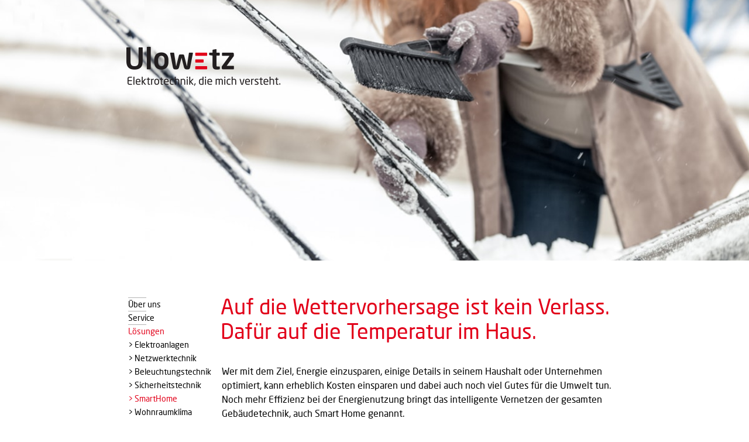

--- FILE ---
content_type: text/html; charset=utf-8
request_url: http://www.ulowetz.de/smarthome
body_size: 2949
content:
<!DOCTYPE html>
<html xmlns="http://www.w3.org/1999/xhtml"
      xml:lang="de-de"
      lang="de-de">
<head>
    <meta http-equiv="Content-Type" content="text/html; charset=utf-8" />
    <meta name="viewport" content="width=device-width, initial-scale=1.0" />
    


    <meta name="description" content="Auf die Wettervorhersage ist kein Verlass.Daf&#252;r auf die Temperatur im Haus. Konfiguration, Dokumentation, Programmierung, KNX/EIB" />


    <link rel="icon" type="image/png" href="/Content/images/Ulowetz_icon.png" />
    <link rel="apple-touch-icon" href="/Content/images/Ulowetz_icon.png">

    <title>Ulowetz - SmartHome</title>
    <link href="/Content/css?v=TPGjdopxwovrM7EUUx0KhynFooEs-J00-7bZXF-o_Zk1" rel="stylesheet"/>

    


    <style>
        .header {
            width: 100%;

            height:445px;
            background: url('/Content/images/themes/Ulowetz_Smart-Home.jpg') no-repeat 50% 50%;
            background-size: cover;
        }

    </style>



    <script src="/bundles/jquery?v=FVs3ACwOLIVInrAl5sdzR2jrCDmVOWFbZMY6g6Q0ulE1"></script>

    <script src="/bundles/mmenu?v=bHzqkbAmuV5mRb5IW6syF-pYDypU20ayvYsAPXwg9RE1"></script>

    <script src="/bundles/accordion?v=zyrVZQxCzhyBIRGMbbD8It8nItNV-QPrzeUuA_WETO41"></script>


    

    

    <script type="text/javascript">
        $(function () {
            $('nav#test').mmenu(
                {
                    navbar: {
                        title: ""
                    },

                    offCanvas: {
                        position: "right",
                        zposition: "front"
                    }
                }
                );
        });
    </script>

    
</head>
<body>

    <div>
        
    <div class="header">
        <div class="centercontent">
            <div class="mobileheader">
                <a id="mobilelink" href='/'></a>
                <a href="#test" class="mobilemenu"> <img src="/Content/images/menu.png" alt="Menü" /></a>
                <a href='/' class="spaceleft logo">
                    <img src="/Content/images/Ulowetz_logo_sub.png" alt="Ulowetz - Elektronik die mich versteht">
                </a>
            </div>
        </div>

        <img src="/Content/images/themes/Ulowetz_Smart-Home.jpg" class="thememobile" alt="Ulowetz - Elektronik die mich versteht SmartHome">

    </div>



        <div class="centercontent">
            <div class="navigation spaceleft">
                <nav id="menu">
                    



    <ul class="menu nav">

            <li class="">
                <a href="/ueber-uns" title="&#220;ber uns" class="">
                    <hr class='' />
                    
                    &#220;ber uns
                </a>
            </li>
            <li class="">
                <a href="/service" title="Service" class="">
                    <hr class='' />
                    
                    Service
                </a>
            </li>
            <li class="selected">
                <a href="/elektroanlagen" title="L&#246;sungen" class="">
                    <hr class='' />
                    
                    L&#246;sungen
                </a>
            </li>
            <li class="">
                <a href="/elektroanlagen" title="Elektroanlagen" class="">
                    <hr class='child' />
                    > 
                    Elektroanlagen
                </a>
            </li>
            <li class="">
                <a href="/netzwerktechnik" title="Netzwerktechnik" class="">
                    <hr class='child' />
                    > 
                    Netzwerktechnik
                </a>
            </li>
            <li class="">
                <a href="/beleuchtungstechnik" title="Beleuchtungstechnik" class="">
                    <hr class='child' />
                    > 
                    Beleuchtungstechnik
                </a>
            </li>
            <li class="">
                <a href="/sicherheitstechnik" title="Sicherheitstechnik" class="">
                    <hr class='child' />
                    > 
                    Sicherheitstechnik
                </a>
            </li>
            <li class="selected">
                <a href="/smarthome" title="SmartHome" class="">
                    <hr class='child' />
                    > 
                    SmartHome
                </a>
            </li>
            <li class="">
                <a href="/wohnraumklima" title="Wohnraumklima" class="">
                    <hr class='child' />
                    > 
                    Wohnraumklima
                </a>
            </li>
            <li class="">
                <a href="/photovoltaik" title="Photovoltaik" class="">
                    <hr class='child' />
                    > 
                    Photovoltaik
                </a>
            </li>
            <li class="">
                <a href="/echeck" title="E-Check" class="">
                    <hr class='child' />
                    > 
                    E-Check
                </a>
            </li>
            <li class="">
                <a href="/miele-partner" title="Miele Partner" class="">
                    <hr class='' />
                    
                    Miele Partner
                </a>
            </li>
                <li><hr />&nbsp;</li>
            <li class="">
                <a href="/Stellenangebote" title="Stellenangebote" class="">
                    <hr class='' />
                    
                    Stellenangebote
                </a>
            </li>
            <li class="">
                <a href="/kontakt" title="Kontakt" class="">
                    <hr class='' />
                    
                    Kontakt
                </a>
            </li>
            <li class="">
                <a href="/Datenschutz" title="Datenschutz" class="">
                    <hr class='' />
                    
                    Datenschutz
                </a>
            </li>
            <li class="">
                <a href="/impressum" title="Impressum" class="">
                    <hr class='' />
                    
                    Impressum
                </a>
            </li>

    </ul>

    <nav id="test">
        <ul class="menu">
                <li class="">
                    <a href="/ueber-uns" title="&#220;ber uns">
                        <hr />
                        &#220;ber uns
                    </a>
                </li>
                <li class="">
                    <a href="/service" title="Service">
                        <hr />
                        Service
                    </a>
                </li>
                <li class="selected">
                    <a href="/elektroanlagen" title="L&#246;sungen">
                        <hr />
                        L&#246;sungen
                    </a>
                </li>
                        <li class="">
                            <a href="/elektroanlagen" title="L&#246;sungen">
                                > Elektroanlagen
                            </a>
                        </li>
                        <li class="">
                            <a href="/netzwerktechnik" title="L&#246;sungen">
                                > Netzwerktechnik
                            </a>
                        </li>
                        <li class="">
                            <a href="/beleuchtungstechnik" title="L&#246;sungen">
                                > Beleuchtungstechnik
                            </a>
                        </li>
                        <li class="">
                            <a href="/sicherheitstechnik" title="L&#246;sungen">
                                > Sicherheitstechnik
                            </a>
                        </li>
                        <li class="selected">
                            <a href="/smarthome" title="L&#246;sungen">
                                > SmartHome
                            </a>
                        </li>
                        <li class="">
                            <a href="/wohnraumklima" title="L&#246;sungen">
                                > Wohnraumklima
                            </a>
                        </li>
                        <li class="">
                            <a href="/photovoltaik" title="L&#246;sungen">
                                > Photovoltaik
                            </a>
                        </li>
                        <li class="">
                            <a href="/echeck" title="L&#246;sungen">
                                > E-Check
                            </a>
                        </li>
                <li class="">
                    <a href="/miele-partner" title="Miele Partner">
                        <hr />
                        Miele Partner
                    </a>
                </li>
                    <li><hr />&nbsp;</li>
                <li class="">
                    <a href="/Stellenangebote" title="Stellenangebote">
                        <hr />
                        Stellenangebote
                    </a>
                </li>
                <li class="">
                    <a href="/kontakt" title="Kontakt">
                        <hr />
                        Kontakt
                    </a>
                </li>
                <li class="">
                    <a href="/Datenschutz" title="Datenschutz">
                        <hr />
                        Datenschutz
                    </a>
                </li>
                <li class="">
                    <a href="/impressum" title="Impressum">
                        <hr />
                        Impressum
                    </a>
                </li>
        </ul>
    </nav>


                </nav>
            </div>
            <div class="maincontent">
                






    <h1>Auf die Wettervorhersage ist kein Verlass.
Dafür auf die Temperatur im Haus.</h1>
<p>Wer mit dem Ziel, Energie einzusparen, einige Details in seinem Haushalt oder Unternehmen optimiert, kann erheblich Kosten einsparen und dabei auch noch viel Gutes für die Umwelt tun. Noch mehr Effizienz bei der Energienutzung bringt das intelligente Vernetzen der gesamten Gebäudetechnik, auch Smart Home genannt.

Ob Alt- oder Neubau, wer in vernetzte Technik investiert, erhöht seine Wohn- und Lebensqualität erheblich. Die automatische Steuerung berücksichtigt die Außentemperatur ebenso wie Ihre persönlichen Vorlieben. Sie regelt die elektrische Beleuchtung, die Beschattung durch die Jalousien, Ihre Haushaltsgeräte und das Wohnklima ganz in Ihrem Sinn. Zusätzlich werden dadurch Ihre Kosten reduziert. Gerne zeigen wir Ihnen die vielfältigen Möglichkeiten in Ihrem Zuhause auf.</p>

    <br />
    <hr />
        <br />
        <ul>
                    <li class=" ">
                        > Konfiguration

                    </li>
                    <li class=" ">
                        > Dokumentation

                    </li>
                    <li class=" ">
                        > Programmierung

                    </li>
                    <li class=" ">
                        > KNX/EIB

                    </li>
        </ul>
<br />

<br />
<br />




            </div>
        </div>
    </div>
</body>
</html>


--- FILE ---
content_type: text/javascript; charset=utf-8
request_url: http://www.ulowetz.de/bundles/mmenu?v=bHzqkbAmuV5mRb5IW6syF-pYDypU20ayvYsAPXwg9RE1
body_size: 12603
content:
!function(n){function e(){n[i].glbl||(f={$wndw:n(window),$html:n("html"),$body:n("body")},t={},u={},r={},n.each([t,u,r],function(n,t){t.add=function(n){n=n.split(" ");for(var i=0,r=n.length;r>i;i++)t[n[i]]=t.mm(n[i])}}),t.mm=function(n){return"mm-"+n},t.add("wrapper menu panel nopanel current highest opened subopened navbar hasnavbar title btn prev next listview nolistview inset vertical selected divider spacer hidden fullsubopen"),t.umm=function(n){return"mm-"==n.slice(0,3)&&(n=n.slice(3)),n},u.mm=function(n){return"mm-"+n},u.add("parent sub"),r.mm=function(n){return n+".mm"},r.add("transitionend webkitTransitionEnd mousedown mouseup touchstart touchmove touchend click keydown"),n[i]._c=t,n[i]._d=u,n[i]._e=r,n[i].glbl=f)}var i="mmenu",t,u,r,f;n[i]||(n[i]=function(n,t,i){this.$menu=n;this._api=["bind","init","update","setSelected","getInstance","openPanel","closePanel","closeAllPanels"];this.opts=t;this.conf=i;this.vars={};this.cbck={};"function"==typeof this.___deprecated&&this.___deprecated();this._initMenu();this._initAnchors();var r=this.$menu.children(this.conf.panelNodetype);return this._initAddons(),this.init(r),"function"==typeof this.___debug&&this.___debug(),this},n[i].version="5.3.4",n[i].addons={},n[i].uniqueId=0,n[i].defaults={extensions:[],navbar:{add:!0,title:"Menu",titleLink:"panel"},onClick:{setSelected:!0},slidingSubmenus:!0},n[i].configuration={classNames:{divider:"Divider",inset:"Inset",panel:"Panel",selected:"Selected",spacer:"Spacer",vertical:"Vertical"},clone:!1,openingInterval:25,panelNodetype:"ul, ol, div",transitionDuration:400},n[i].prototype={init:function(n){n=n.not("."+t.nopanel);n=this._initPanels(n);this.trigger("init",n);this.trigger("update")},update:function(){this.trigger("update")},setSelected:function(n){this.$menu.find("."+t.listview).children().removeClass(t.selected);n.addClass(t.selected);this.trigger("setSelected",n)},openPanel:function(r){var f=r.parent(),e,o,u;if(f.hasClass(t.vertical)){if(e=f.parents("."+t.subopened),e.length)return this.openPanel(e.first());f.addClass(t.opened)}else{if(r.hasClass(t.current))return;o=this.$menu.children("."+t.panel);u=o.filter("."+t.current);o.removeClass(t.highest).removeClass(t.current).not(r).not(u).not("."+t.vertical).addClass(t.hidden);n[i].support.csstransitions||u.addClass(t.hidden);r.hasClass(t.opened)?r.nextAll("."+t.opened).addClass(t.highest).removeClass(t.opened).removeClass(t.subopened):(r.addClass(t.highest),u.addClass(t.subopened));r.removeClass(t.hidden).addClass(t.current);setTimeout(function(){r.removeClass(t.subopened).addClass(t.opened)},this.conf.openingInterval)}this.trigger("openPanel",r)},closePanel:function(n){var i=n.parent();i.hasClass(t.vertical)&&(i.removeClass(t.opened),this.trigger("closePanel",n))},closeAllPanels:function(){this.$menu.find("."+t.listview).children().removeClass(t.selected).filter("."+t.vertical).removeClass(t.opened);var i=this.$menu.children("."+t.panel),n=i.first();this.$menu.children("."+t.panel).not(n).removeClass(t.subopened).removeClass(t.opened).removeClass(t.current).removeClass(t.highest).addClass(t.hidden);this.openPanel(n)},togglePanel:function(n){var i=n.parent();i.hasClass(t.vertical)&&this[i.hasClass(t.opened)?"closePanel":"openPanel"](n)},getInstance:function(){return this},bind:function(n,t){this.cbck[n]=this.cbck[n]||[];this.cbck[n].push(t)},trigger:function(){var u=this,i=Array.prototype.slice.call(arguments),t=i.shift(),n,r;if(this.cbck[t])for(n=0,r=this.cbck[t].length;r>n;n++)this.cbck[t][n].apply(u,i)},_initMenu:function(){this.opts.offCanvas&&this.conf.clone&&(this.$menu=this.$menu.clone(!0),this.$menu.add(this.$menu.find("[id]")).filter("[id]").each(function(){n(this).attr("id",t.mm(n(this).attr("id")))}));this.$menu.contents().each(function(){3==n(this)[0].nodeType&&n(this).remove()});this.$menu.parent().addClass(t.wrapper);var i=[t.menu];this.opts.slidingSubmenus||i.push(t.vertical);this.opts.extensions=this.opts.extensions.length?"mm-"+this.opts.extensions.join(" mm-"):"";this.opts.extensions&&i.push(this.opts.extensions);this.$menu.addClass(i.join(" "))},_initPanels:function(i){var r=this,c=this.__findAddBack(i,"ul, ol"),o,f,s,l,h,e;return this.__refactorClass(c,this.conf.classNames.inset,"inset").addClass(t.nolistview+" "+t.nopanel),c.not("."+t.nolistview).addClass(t.listview),o=this.__findAddBack(i,"."+t.listview).children(),this.__refactorClass(o,this.conf.classNames.selected,"selected"),this.__refactorClass(o,this.conf.classNames.divider,"divider"),this.__refactorClass(o,this.conf.classNames.spacer,"spacer"),this.__refactorClass(this.__findAddBack(i,"."+this.conf.classNames.panel),this.conf.classNames.panel,"panel"),f=n(),s=i.add(i.find("."+t.panel)).add(this.__findAddBack(i,"."+t.listview).children().children(this.conf.panelNodetype)).not("."+t.nopanel),this.__refactorClass(s,this.conf.classNames.vertical,"vertical"),this.opts.slidingSubmenus||s.addClass(t.vertical),s.each(function(){var i=n(this),u=i,e;i.is("ul, ol")?(i.wrap('<div class="'+t.panel+'" />'),u=i.parent()):u.addClass(t.panel);e=i.attr("id");i.removeAttr("id");u.attr("id",e||r.__getUniqueId());i.hasClass(t.vertical)&&(i.removeClass(r.conf.classNames.vertical),u.add(u.parent()).addClass(t.vertical));f=f.add(u)}),l=n("."+t.panel,this.$menu),f.each(function(){var f=n(this),i=f.parent(),o=i.children("a, span").first(),h,s,e;if((i.is("."+t.menu)||(i.data(u.sub,f),f.data(u.parent,i)),!i.children("."+t.next).length&&i.parent().is("."+t.listview))&&(e=f.attr("id"),h=n('<a class="'+t.next+'" href="#'+e+'" data-target="#'+e+'" />').insertBefore(o),o.is("span")&&h.addClass(t.fullsubopen)),!f.children("."+t.navbar).length&&!i.hasClass(t.vertical))if(i.parent().is("."+t.listview)?i=i.closest("."+t.panel):(o=i.closest("."+t.panel).find('a[href="#'+f.attr("id")+'"]').first(),i=o.closest("."+t.panel)),s=n('<div class="'+t.navbar+'" />'),i.length){e=i.attr("id");switch(r.opts.navbar.titleLink){case"anchor":_url=o.attr("href");break;case"panel":case"parent":_url="#"+e;break;case"none":default:_url=!1}s.append('<a class="'+t.btn+" "+t.prev+'" href="#'+e+'" data-target="#'+e+'"><\/a>').append('<a class="'+t.title+'"'+(_url?' href="'+_url+'"':"")+">"+o.text()+"<\/a>").prependTo(f);r.opts.navbar.add&&f.addClass(t.hasnavbar)}else r.opts.navbar.title&&(s.append('<a class="'+t.title+'">'+r.opts.navbar.title+"<\/a>").prependTo(f),r.opts.navbar.add&&f.addClass(t.hasnavbar))}),h=this.__findAddBack(i,"."+t.listview).children("."+t.selected).removeClass(t.selected).last().addClass(t.selected),h.add(h.parentsUntil("."+t.menu,"li")).filter("."+t.vertical).addClass(t.opened).end().not("."+t.vertical).each(function(){n(this).parentsUntil("."+t.menu,"."+t.panel).not("."+t.vertical).first().addClass(t.opened).parentsUntil("."+t.menu,"."+t.panel).not("."+t.vertical).first().addClass(t.opened).addClass(t.subopened)}),h.children("."+t.panel).not("."+t.vertical).addClass(t.opened).parentsUntil("."+t.menu,"."+t.panel).not("."+t.vertical).first().addClass(t.opened).addClass(t.subopened),e=l.filter("."+t.opened),e.length||(e=f.first()),e.addClass(t.opened).last().addClass(t.current),f.not("."+t.vertical).not(e.last()).addClass(t.hidden).end().appendTo(this.$menu),f},_initAnchors:function(){var u=this;f.$body.on(r.click+"-oncanvas","a[href]",function(r){var e=n(this),o=!1,c=u.$menu.find(e).length,a,s,l,h;for(a in n[i].addons)if(o=n[i].addons[a].clickAnchor.call(u,e,c))break;if(!o&&c&&(s=e.attr("href"),s.length>1&&"#"==s.slice(0,1)))try{l=n(s,u.$menu);l.is("."+t.panel)&&(o=!0,u[e.parent().hasClass(t.vertical)?"togglePanel":"openPanel"](l))}catch(v){}(o&&r.preventDefault(),o||!c||!e.is("."+t.listview+" > li > a")||e.is('[rel="external"]')||e.is('[target="_blank"]'))||(u.__valueOrFn(u.opts.onClick.setSelected,e)&&u.setSelected(n(r.target).parent()),h=u.__valueOrFn(u.opts.onClick.preventDefault,e,"#"==s.slice(0,1)),h&&r.preventDefault(),u.__valueOrFn(u.opts.onClick.blockUI,e,!h)&&f.$html.addClass(t.blocking),u.__valueOrFn(u.opts.onClick.close,e,h)&&u.close())})},_initAddons:function(){var t;for(t in n[i].addons)n[i].addons[t].add.call(this),n[i].addons[t].add=function(){};for(t in n[i].addons)n[i].addons[t].setup.call(this)},__api:function(){var i=this,t={};return n.each(this._api,function(){var n=this;t[n]=function(){var r=i[n].apply(i,arguments);return"undefined"==typeof r?t:r}}),t},__valueOrFn:function(n,t,i){return"function"==typeof n?n.call(t[0]):"undefined"==typeof n&&"undefined"!=typeof i?i:n},__refactorClass:function(n,i,r){return n.filter("."+i).removeClass(i).addClass(t[r])},__findAddBack:function(n,t){return n.find(t).add(n.filter(t))},__filterListItems:function(n){return n.not("."+t.divider).not("."+t.hidden)},__transitionend:function(n,t,i){var f=!1,u=function(){f||t.call(n[0]);f=!0};n.one(r.transitionend,u);n.one(r.webkitTransitionEnd,u);setTimeout(u,1.1*i)},__getUniqueId:function(){return t.mm(n[i].uniqueId++)}},n.fn[i]=function(t,r){return e(),t=n.extend(!0,{},n[i].defaults,t),r=n.extend(!0,{},n[i].configuration,r),this.each(function(){var u=n(this),f;u.data(i)||(f=new n[i](u,t,r),u.data(i,f.__api()))})},n[i].support={touch:"ontouchstart"in window||navigator.msMaxTouchPoints,csstransitions:function(){var i,t;if("undefined"!=typeof Modernizr)return Modernizr.csstransitions;var u=document.body||document.documentElement,r=u.style,n="transition";if("string"==typeof r[n])return!0;for(i=["Moz","webkit","Webkit","Khtml","O","ms"],n=n.charAt(0).toUpperCase()+n.substr(1),t=0;t<i.length;t++)if("string"==typeof r[i[t]+n])return!0;return!1}()})}(jQuery);!function(n){var u="mmenu",r="offCanvas",i,e,f,t;n[u].addons[r]={setup:function(){var f,e,o;this.opts[r]&&(f=this.opts[r],e=this.conf[r],t=n[u].glbl,this._api=n.merge(this._api,["open","close","setPage"]),("top"==f.position||"bottom"==f.position)&&(f.zposition="front"),"string"!=typeof e.pageSelector&&(e.pageSelector="> "+e.pageNodetype),t.$allMenus=(t.$allMenus||n()).add(this.$menu),this.vars.opened=!1,o=[i.offcanvas],"left"!=f.position&&o.push(i.mm(f.position)),"back"!=f.zposition&&o.push(i.mm(f.zposition)),this.$menu.addClass(o.join(" ")).parent().removeClass(i.wrapper),this.setPage(t.$page),this._initBlocker(),this["_initWindow_"+r](),this.$menu[e.menuInjectMethod+"To"](e.menuWrapperSelector))},add:function(){i=n[u]._c;e=n[u]._d;f=n[u]._e;i.add("offcanvas slideout modal background opening blocker page");e.add("style");f.add("resize")},clickAnchor:function(n){var u;return this.opts[r]?(u=this.$menu.attr("id"),u&&u.length&&(this.conf.clone&&(u=i.umm(u)),n.is('[href="#'+u+'"]')))?(this.open(),!0):t.$page?(u=t.$page.first().attr("id"),u&&u.length&&n.is('[href="#'+u+'"]')?(this.close(),!0):!1):void 0:!1}};n[u].defaults[r]={position:"left",zposition:"back",modal:!1,moveBackground:!0};n[u].configuration[r]={pageNodetype:"div",pageSelector:null,wrapPageIfNeeded:!0,menuWrapperSelector:"body",menuInjectMethod:"prepend"};n[u].prototype.open=function(){if(!this.vars.opened){var n=this;this._openSetup();setTimeout(function(){n._openFinish()},this.conf.openingInterval);this.trigger("open")}};n[u].prototype._openSetup=function(){var o=this,u;this.closeAllOthers();t.$page.each(function(){n(this).data(e.style,n(this).attr("style")||"")});t.$wndw.trigger(f.resize+"-offcanvas",[!0]);u=[i.opened];this.opts[r].modal&&u.push(i.modal);this.opts[r].moveBackground&&u.push(i.background);"left"!=this.opts[r].position&&u.push(i.mm(this.opts[r].position));"back"!=this.opts[r].zposition&&u.push(i.mm(this.opts[r].zposition));this.opts.extensions&&u.push(this.opts.extensions);t.$html.addClass(u.join(" "));setTimeout(function(){o.vars.opened=!0},this.conf.openingInterval);this.$menu.addClass(i.current+" "+i.opened)};n[u].prototype._openFinish=function(){var n=this;this.__transitionend(t.$page.first(),function(){n.trigger("opened")},this.conf.transitionDuration);t.$html.addClass(i.opening);this.trigger("opening")};n[u].prototype.close=function(){if(this.vars.opened){var u=this;this.__transitionend(t.$page.first(),function(){u.$menu.removeClass(i.current).removeClass(i.opened);t.$html.removeClass(i.opened).removeClass(i.modal).removeClass(i.background).removeClass(i.mm(u.opts[r].position)).removeClass(i.mm(u.opts[r].zposition));u.opts.extensions&&t.$html.removeClass(u.opts.extensions);t.$page.each(function(){n(this).attr("style",n(this).data(e.style))});u.vars.opened=!1;u.trigger("closed")},this.conf.transitionDuration);t.$html.removeClass(i.opening);this.trigger("close");this.trigger("closing")}};n[u].prototype.closeAllOthers=function(){t.$allMenus.not(this.$menu).each(function(){var t=n(this).data(u);t&&t.close&&t.close()})};n[u].prototype.setPage=function(u){var e=this,f=this.conf[r];u&&u.length||(u=t.$body.find(f.pageSelector),u.length>1&&f.wrapPageIfNeeded&&(u=u.wrapAll("<"+this.conf[r].pageNodetype+" />").parent()));u.each(function(){n(this).attr("id",n(this).attr("id")||e.__getUniqueId())});u.addClass(i.page+" "+i.slideout);t.$page=u;this.trigger("setPage",u)};n[u].prototype["_initWindow_"+r]=function(){t.$wndw.off(f.keydown+"-offcanvas").on(f.keydown+"-offcanvas",function(n){if(t.$html.hasClass(i.opened)&&9==n.keyCode)return(n.preventDefault(),!1)});var n=0;t.$wndw.off(f.resize+"-offcanvas").on(f.resize+"-offcanvas",function(r,u){if(1==t.$page.length&&(u||t.$html.hasClass(i.opened))){var f=t.$wndw.height();(u||f!=n)&&(n=f,t.$page.css("minHeight",f))}})};n[u].prototype._initBlocker=function(){var r=this;t.$blck||(t.$blck=n('<div id="'+i.blocker+'" class="'+i.slideout+'" />'));t.$blck.appendTo(t.$body).off(f.touchstart+"-offcanvas "+f.touchmove+"-offcanvas").on(f.touchstart+"-offcanvas "+f.touchmove+"-offcanvas",function(n){n.preventDefault();n.stopPropagation();t.$blck.trigger(f.mousedown+"-offcanvas")}).off(f.mousedown+"-offcanvas").on(f.mousedown+"-offcanvas",function(n){n.preventDefault();t.$html.hasClass(i.modal)||(r.closeAllOthers(),r.close())})}}(jQuery);!function(n){var i="mmenu",r="autoHeight",t,e,u,f;n[i].addons[r]={setup:function(){var s,e,o;if(this.opts.offCanvas){switch(this.opts.offCanvas.position){case"left":case"right":return}s=this;e=this.opts[r];(this.conf[r],f=n[i].glbl,"boolean"==typeof e&&e&&(e={height:"auto"}),"object"!=typeof e&&(e={}),e=this.opts[r]=n.extend(!0,{},n[i].defaults[r],e),"auto"==e.height)&&(this.$menu.addClass(t.autoheight),o=function(n){var i=this.$menu.children("."+t.current);_top=parseInt(i.css("top"),10)||0;_bot=parseInt(i.css("bottom"),10)||0;this.$menu.addClass(t.measureheight);n=n||this.$menu.children("."+t.current);n.is("."+t.vertical)&&(n=n.parents("."+t.panel).not("."+t.vertical).first());this.$menu.height(n.outerHeight()+_top+_bot).removeClass(t.measureheight)},this.bind("update",o),this.bind("openPanel",o),this.bind("closePanel",o),this.bind("open",o),f.$wndw.off(u.resize+"-autoheight").on(u.resize+"-autoheight",function(){o.call(s)}))}},add:function(){t=n[i]._c;e=n[i]._d;u=n[i]._e;t.add("autoheight measureheight");u.add("resize")},clickAnchor:function(){}};n[i].defaults[r]={height:"default"}}(jQuery);!function(n){var t="mmenu",i="backButton",r,f,e,u;n[t].addons[i]={setup:function(){var e,f,o;this.opts.offCanvas&&(e=this,f=this.opts[i],(this.conf[i],u=n[t].glbl,"boolean"==typeof f&&(f={close:f}),"object"!=typeof f&&(f={}),f=n.extend(!0,{},n[t].defaults[i],f),f.close)&&(o="#"+e.$menu.attr("id"),this.bind("opened",function(){location.hash!=o&&history.pushState(null,document.title,o)}),n(window).on("popstate",function(n){u.$html.hasClass(r.opened)?(n.stopPropagation(),e.close()):location.hash==o&&(n.stopPropagation(),e.open())})))},add:function(){return window.history&&window.history.pushState?(r=n[t]._c,f=n[t]._d,e=n[t]._e,void 0):(n[t].addons[i].setup=function(){},void 0)},clickAnchor:function(){}};n[t].defaults[i]={close:!1}}(jQuery);!function(n){var t="mmenu",i="counters",r,u,f,e;n[t].addons[i]={setup:function(){var o=this,f=this.opts[i];this.conf[i];e=n[t].glbl;"boolean"==typeof f&&(f={add:f,update:f});"object"!=typeof f&&(f={});f=this.opts[i]=n.extend(!0,{},n[t].defaults[i],f);this.bind("init",function(t){this.__refactorClass(n("em",t),this.conf.classNames[i].counter,"counter")});f.add&&this.bind("init",function(t){t.each(function(){var t=n(this).data(u.parent);t&&(t.children("em."+r.counter).length||t.prepend(n('<em class="'+r.counter+'" />')))})});f.update&&this.bind("update",function(){this.$menu.find("."+r.panel).each(function(){var t=n(this),f=t.data(u.parent),i;f&&(i=f.children("em."+r.counter),i.length&&(t=t.children("."+r.listview),t.length&&i.html(o.__filterListItems(t.children()).length)))})})},add:function(){r=n[t]._c;u=n[t]._d;f=n[t]._e;r.add("counter search noresultsmsg")},clickAnchor:function(){}};n[t].defaults[i]={add:!1,update:!1};n[t].configuration.classNames[i]={counter:"Counter"}}(jQuery);!function(n){var r="mmenu",i="dividers",t,f,u,e;n[r].addons[i]={setup:function(){var s=this,f=this.opts[i],o;(this.conf[i],e=n[r].glbl,"boolean"==typeof f&&(f={add:f,fixed:f}),"object"!=typeof f&&(f={}),f=this.opts[i]=n.extend(!0,{},n[r].defaults[i],f),this.bind("init",function(){this.__refactorClass(n("li",this.$menu),this.conf.classNames[i].collapsed,"collapsed")}),f.add&&this.bind("init",function(i){var r;switch(f.addTo){case"panels":r=i;break;default:r=n(f.addTo,this.$menu).filter("."+t.panel)}n("."+t.divider,r).remove();r.find("."+t.listview).not("."+t.vertical).each(function(){var i="";s.__filterListItems(n(this).children()).each(function(){var r=n.trim(n(this).children("a, span").text()).slice(0,1).toLowerCase();r!=i&&r.length&&(i=r,n('<li class="'+t.divider+'">'+r+"<\/li>").insertBefore(this))})})}),f.collapse&&this.bind("init",function(i){n("."+t.divider,i).each(function(){var i=n(this),r=i.nextUntil("."+t.divider,"."+t.collapsed);r.length&&(i.children("."+t.subopen).length||(i.wrapInner("<span />"),i.prepend('<a href="#" class="'+t.subopen+" "+t.fullsubopen+'" />')))})}),f.fixed)&&(o=function(i){var f,r,u;i=i||this.$menu.children("."+t.current);f=i.find("."+t.divider).not("."+t.hidden);f.length?(this.$menu.addClass(t.hasdividers),r=i.scrollTop()||0,u="",i.is(":visible")&&i.find("."+t.divider).not("."+t.hidden).each(function(){n(this).position().top+r<r+1&&(u=n(this).text())}),this.$fixeddivider.text(u)):this.$menu.removeClass(t.hasdividers)},this.$fixeddivider=n('<ul class="'+t.listview+" "+t.fixeddivider+'"><li class="'+t.divider+'"><\/li><\/ul>').prependTo(this.$menu).children(),this.bind("openPanel",o),this.bind("init",function(t){t.off(u.scroll+"-dividers "+u.touchmove+"-dividers").on(u.scroll+"-dividers "+u.touchmove+"-dividers",function(){o.call(s,n(this))})}))},add:function(){t=n[r]._c;f=n[r]._d;u=n[r]._e;t.add("collapsed uncollapsed fixeddivider hasdividers");u.add("scroll")},clickAnchor:function(n,r){var u,f;return this.opts[i].collapse&&r&&(u=n.parent(),u.is("."+t.divider))?(f=u.nextUntil("."+t.divider,"."+t.collapsed),u.toggleClass(t.opened),f[u.hasClass(t.opened)?"addClass":"removeClass"](t.uncollapsed),!0):!1}};n[r].defaults[i]={add:!1,addTo:"panels",fixed:!1,collapse:!1};n[r].configuration.classNames[i]={collapsed:"Collapsed"}}(jQuery);!function(n){function f(n,t,i){return t>n&&(n=t),n>i&&(n=i),n}var i="mmenu",r="dragOpen",u,e,o,t;n[i].addons[r]={setup:function(){var a,nt;if(this.opts.offCanvas){var v=this,o=this.opts[r],p=this.conf[r];if(t=n[i].glbl,"boolean"==typeof o&&(o={open:o}),"object"!=typeof o&&(o={}),o=this.opts[r]=n.extend(!0,{},n[i].defaults[r],o),o.open){var c,y,w,b,k,e={},s=0,d=!1,h=!1,l=0,g=0;switch(this.opts.offCanvas.position){case"left":case"right":e.events="panleft panright";e.typeLower="x";e.typeUpper="X";h="width";break;case"top":case"bottom":e.events="panup pandown";e.typeLower="y";e.typeUpper="Y";h="height"}switch(this.opts.offCanvas.position){case"right":case"bottom":e.negative=!0;b=function(n){n>=t.$wndw[h]()-o.maxStartPos&&(s=1)};break;default:e.negative=!1;b=function(n){n<=o.maxStartPos&&(s=1)}}switch(this.opts.offCanvas.position){case"left":e.open_dir="right";e.close_dir="left";break;case"right":e.open_dir="left";e.close_dir="right";break;case"top":e.open_dir="down";e.close_dir="up";break;case"bottom":e.open_dir="up";e.close_dir="down"}switch(this.opts.offCanvas.zposition){case"front":k=function(){return this.$menu};break;default:k=function(){return n("."+u.slideout)}}a=this.__valueOrFn(o.pageNode,this.$menu,t.$page);"string"==typeof a&&(a=n(a));nt=new Hammer(a[0],o.vendors.hammer);nt.on("panstart",function(n){b(n.center[e.typeLower]);t.$slideOutNodes=k();d=e.open_dir}).on(e.events+" panend",function(n){s>0&&n.preventDefault()}).on(e.events,function(n){if(c=n["delta"+e.typeUpper],e.negative&&(c=-c),c!=l&&(d=c>=l?e.open_dir:e.close_dir),l=c,l>o.threshold&&1==s){if(t.$html.hasClass(u.opened))return;s=2;v._openSetup();v.trigger("opening");t.$html.addClass(u.dragging);g=f(t.$wndw[h]()*p[h].perc,p[h].min,p[h].max)}2==s&&(y=f(l,10,g)-("front"==v.opts.offCanvas.zposition?g:0),e.negative&&(y=-y),w="translate"+e.typeUpper+"("+y+"px )",t.$slideOutNodes.css({"-webkit-transform":"-webkit-"+w,transform:w}))}).on("panend",function(){2==s&&(t.$html.removeClass(u.dragging),t.$slideOutNodes.css("transform",""),v[d==e.open_dir?"_openFinish":"close"]());s=0})}}},add:function(){return"function"!=typeof Hammer||Hammer.VERSION<2?(n[i].addons[r].setup=function(){},void 0):(u=n[i]._c,e=n[i]._d,o=n[i]._e,u.add("dragging"),void 0)},clickAnchor:function(){}};n[i].defaults[r]={open:!1,maxStartPos:100,threshold:50,vendors:{hammer:{}}};n[i].configuration[r]={width:{perc:.8,min:140,max:440},height:{perc:.8,min:140,max:880}}}(jQuery);!function(n){var t="mmenu",i="fixedElements",u,f,e,r;n[t].addons[i]={setup:function(){if(this.opts.offCanvas){this.opts[i];this.conf[i];r=n[t].glbl;var u=function(n){var t=this.conf.classNames[i].fixed;this.__refactorClass(n.find("."+t),t,"slideout").appendTo(r.$body)};u.call(this,r.$page);this.bind("setPage",u)}},add:function(){u=n[t]._c;f=n[t]._d;e=n[t]._e;u.add("fixed")},clickAnchor:function(){}};n[t].configuration.classNames[i]={fixed:"Fixed"}}(jQuery);!function(n){var i="mmenu",r="iconPanels",t,u,f,e;n[i].addons[r]={setup:function(){var s=this,u=this.opts[r],f,o,h;if(this.conf[r],e=n[i].glbl,"boolean"==typeof u&&(u={add:u}),"number"==typeof u&&(u={add:!0,visible:u}),"object"!=typeof u&&(u={}),u=this.opts[r]=n.extend(!0,{},n[i].defaults[r],u),u.visible++,u.add){for(this.$menu.addClass(t.iconpanel),f=[],o=0;o<=u.visible;o++)f.push(t.iconpanel+"-"+o);f=f.join(" ");h=function(i){var r=s.$menu.children("."+t.panel).removeClass(f),e=r.filter("."+t.subopened);e.removeClass(t.hidden).add(i).slice(-u.visible).each(function(i){n(this).addClass(t.iconpanel+"-"+i)})};this.bind("openPanel",h);this.bind("init",function(i){h.call(s,s.$menu.children("."+t.current));u.hideNavbars&&i.removeClass(t.hasnavbar);i.each(function(){n(this).children("."+t.subblocker).length||n(this).prepend('<a href="#'+n(this).closest("."+t.panel).attr("id")+'" class="'+t.subblocker+'" />')})})}},add:function(){t=n[i]._c;u=n[i]._d;f=n[i]._e;t.add("iconpanel subblocker")},clickAnchor:function(){}};n[i].defaults[r]={add:!1,visible:3,hideNavbars:!1}}(jQuery);!function(n){var i="mmenu",r="navbars",t,u,f,e;n[i].addons[r]={setup:function(){var o=this,f=this.opts[r],h=this.conf[r],u,s;if(e=n[i].glbl,"undefined"!=typeof f){f instanceof Array||(f=[f]);u={};n.each(f,function(e){var s=f[e],c,l,a,y,w,v,p;for("boolean"==typeof s&&s&&(s={}),"object"!=typeof s&&(s={}),"undefined"==typeof s.content&&(s.content=["prev","title"]),s.content instanceof Array||(s.content=[s.content]),s=n.extend(!0,{},o.opts.navbar,s),c=s.position,l=s.height,"number"!=typeof l&&(l=1),l=Math.min(4,Math.max(1,l)),"bottom"!=c&&(c="top"),u[c]||(u[c]=0),u[c]++,a=n("<div />").addClass(t.navbar+" "+t.navbar+"-"+c+" "+t.navbar+"-"+c+"-"+u[c]+" "+t.navbar+"-size-"+l),u[c]+=l-1,y=0,w=s.content.length;w>y;y++)v=n[i].addons[r][s.content[y]]||!1,v?v.call(o,a,s,h):(v=s.content[y],v instanceof n||(v=n(s.content[y])),v.each(function(){a.append(n(this))}));p=Math.ceil(a.children().not("."+t.btn).length/l);p>1&&a.addClass(t.navbar+"-content-"+p);a.children("."+t.btn).length&&a.addClass(t.hasbtns);a.prependTo(o.$menu)});for(s in u)o.$menu.addClass(t.hasnavbar+"-"+s+"-"+u[s])}},add:function(){t=n[i]._c;u=n[i]._d;f=n[i]._e;t.add("close hasbtns")},clickAnchor:function(){}};n[i].configuration[r]={breadcrumbSeparator:"/"};n[i].configuration.classNames[r]={panelTitle:"Title",panelNext:"Next",panelPrev:"Prev"}}(jQuery),function(n){var t="mmenu";n[t].addons["navbars"]["breadcrumbs"]=function(i,r,u){var f=n[t]._c,o=n[t]._d,e;f.add("breadcrumbs separator");i.append('<span class="'+f.breadcrumbs+'"><\/span>');this.bind("init",function(t){t.removeClass(f.hasnavbar).each(function(){for(var i,r=[],s=n(this),h=n('<span class="'+f.breadcrumbs+'"><\/span>'),t=n(this).children().first(),e=!0;t&&t.length;)t.is("."+f.panel)||(t=t.closest("."+f.panel)),i=t.children("."+f.navbar).children("."+f.title).text(),r.unshift(e?"<span>"+i+"<\/span>":'<a href="#'+t.attr("id")+'">'+i+"<\/a>"),e=!1,t=t.data(o.parent);h.append(r.join('<span class="'+f.separator+'">'+u.breadcrumbSeparator+"<\/span>")).appendTo(s.children("."+f.navbar))})});e=function(){var n=this.$menu.children("."+f.current),t=i.find("."+f.breadcrumbs),r=n.children("."+f.navbar).children("."+f.breadcrumbs);t.html(r.html())};this.bind("openPanel",e);this.bind("init",e)}}(jQuery),function(n){var t="mmenu";n[t].addons["navbars"]["close"]=function(i){var r=n[t]._c,f=n[t].glbl,u;i.append('<a class="'+r.close+" "+r.btn+'" href="#"><\/a>');u=function(n){i.find("."+r.close).attr("href","#"+n.attr("id"))};u.call(this,f.$page);this.bind("setPage",u)}}(jQuery),function(n){var t="mmenu",i="navbars";n[t].addons[i]["next"]=function(r){var u=n[t]._c,f;r.append('<a class="'+u.next+" "+u.btn+'" href="#"><\/a>');f=function(n){n=n||this.$menu.children("."+u.current);var t=r.find("."+u.next),e=n.find("."+this.conf.classNames[i].panelNext),f=e.attr("href"),o=e.html();t[f?"attr":"removeAttr"]("href",f);t[f||o?"removeClass":"addClass"](u.hidden);t.html(o)};this.bind("openPanel",f);this.bind("init",function(){f.call(this)})}}(jQuery),function(n){var t="mmenu",i="navbars";n[t].addons[i]["prev"]=function(r){var u=n[t]._c,f;r.append('<a class="'+u.prev+" "+u.btn+'" href="#"><\/a>');this.bind("init",function(n){n.removeClass(u.hasnavbar)});f=function(){var o=this.$menu.children("."+u.current),f=r.find("."+u.prev),n=o.find("."+this.conf.classNames[i].panelPrev),t,e;n.length||(n=o.children("."+u.navbar).children("."+u.prev));t=n.attr("href");e=n.html();f[t?"attr":"removeAttr"]("href",t);f[t||e?"removeClass":"addClass"](u.hidden);f.html(e)};this.bind("openPanel",f);this.bind("init",f)}}(jQuery),function(n){var t="mmenu";n[t].addons["navbars"]["searchfield"]=function(i){var r=n[t]._c,u=n('<div class="'+r.search+'" />').appendTo(i);"object"!=typeof this.opts.searchfield&&(this.opts.searchfield={});this.opts.searchfield.add=!0;this.opts.searchfield.addTo=u}}(jQuery),function(n){var t="mmenu",i="navbars";n[t].addons[i]["title"]=function(r,u){var f=n[t]._c,e;r.append('<a class="'+f.title+'"><\/a>');e=function(n){var e,t,o,s;n=n||this.$menu.children("."+f.current);e=r.find("."+f.title);t=n.find("."+this.conf.classNames[i].panelTitle);t.length||(t=n.children("."+f.navbar).children("."+f.title));o=t.attr("href");s=t.html()||u.title;e[o?"attr":"removeAttr"]("href",o);e[o||s?"removeClass":"addClass"](f.hidden);e.html(s)};this.bind("openPanel",e);this.bind("init",function(){e.call(this)})}}(jQuery);!function(n){function e(n){switch(n){case 9:case 16:case 17:case 18:case 37:case 38:case 39:case 40:return!0}return!1}var i="mmenu",r="searchfield",t,f,u,o;n[i].addons[r]={setup:function(){var h=this,s=this.opts[r],c=this.conf[r];o=n[i].glbl;"boolean"==typeof s&&(s={add:s});"object"!=typeof s&&(s={});s=this.opts[r]=n.extend(!0,{},n[i].defaults[r],s);this.bind("close",function(){this.$menu.find("."+t.search).find("input").blur()});this.bind("init",function(i){var r;if(s.add){switch(s.addTo){case"panels":r=i;break;default:r=n(s.addTo,this.$menu)}r.each(function(){var i=n(this),e,r,f,o,u;if(!i.is("."+t.panel)||!i.is("."+t.vertical)){if(!i.children("."+t.search).length){if(e=c.form?"form":"div",r=n("<"+e+' class="'+t.search+'" />'),c.form&&"object"==typeof c.form)for(f in c.form)r.attr(f,c.form[f]);r.append('<input placeholder="'+s.placeholder+'" type="text" autocomplete="off" />');i.hasClass(t.search)?i.replaceWith(r):i.prepend(r).addClass(t.hassearch)}s.noResults&&(o=i.closest("."+t.panel).length,(o||(i=h.$menu.children("."+t.panel).first()),i.children("."+t.noresultsmsg).length)||(u=i.children("."+t.listview).first(),n('<div class="'+t.noresultsmsg+'" />').append(s.noResults)[u.length?"insertAfter":"prependTo"](u.length?u:i)))}});s.search&&n("."+t.search,this.$menu).each(function(){var o=n(this),l=o.closest("."+t.panel).length,i,r;l?(i=o.closest("."+t.panel),r=i):(i=n("."+t.panel,h.$menu),r=h.$menu);var a=o.children("input"),v=h.__findAddBack(i,"."+t.listview).children("li"),w=v.filter("."+t.divider),c=h.__filterListItems(v),y="> a",b=y+", > span",p=function(){var u=a.val().toLowerCase();i.scrollTop(0);c.add(w).addClass(t.hidden).find("."+t.fullsubopensearch).removeClass(t.fullsubopen).removeClass(t.fullsubopensearch);c.each(function(){var i=n(this),r=y;(s.showTextItems||s.showSubPanels&&i.find("."+t.next))&&(r=b);n(r,i).text().toLowerCase().indexOf(u)>-1&&i.add(i.prevAll("."+t.divider).first()).removeClass(t.hidden)});s.showSubPanels&&i.each(function(){var i=n(this);h.__filterListItems(i.find("."+t.listview).children()).each(function(){var i=n(this),r=i.data(f.sub);i.removeClass(t.nosubresults);r&&r.find("."+t.listview).children().removeClass(t.hidden)})});n(i.get().reverse()).each(function(i){var u=n(this),r=u.data(f.parent);r&&(h.__filterListItems(u.find("."+t.listview).children()).length?(r.hasClass(t.hidden)&&r.children("."+t.next).not("."+t.fullsubopen).addClass(t.fullsubopen).addClass(t.fullsubopensearch),r.removeClass(t.hidden).removeClass(t.nosubresults).prevAll("."+t.divider).first().removeClass(t.hidden)):l||(u.hasClass(t.opened)&&setTimeout(function(){h.openPanel(r.closest("."+t.panel))},1.5*(i+1)*h.conf.openingInterval),r.addClass(t.nosubresults)))});r[c.not("."+t.hidden).length?"removeClass":"addClass"](t.noresults);this.update()};a.off(u.keyup+"-searchfield "+u.change+"-searchfield").on(u.keyup+"-searchfield",function(n){e(n.keyCode)||p.call(h)}).on(u.change+"-searchfield",function(){p.call(h)})})}})},add:function(){t=n[i]._c;f=n[i]._d;u=n[i]._e;t.add("search hassearch noresultsmsg noresults nosubresults fullsubopensearch");u.add("change keyup")},clickAnchor:function(){}};n[i].defaults[r]={add:!1,addTo:"panels",search:!0,placeholder:"Search",noResults:"No results found.",showTextItems:!1,showSubPanels:!0};n[i].configuration[r]={form:!1}}(jQuery);!function(n){var i="mmenu",r="sectionIndexer",t,f,u,e;n[i].addons[r]={setup:function(){var o=this,f=this.opts[r];this.conf[r];e=n[i].glbl;"boolean"==typeof f&&(f={add:f});"object"!=typeof f&&(f={});f=this.opts[r]=n.extend(!0,{},n[i].defaults[r],f);this.bind("init",function(i){var r,e;if(f.add){switch(f.addTo){case"panels":r=i;break;default:r=n(f.addTo,this.$menu).filter("."+t.panel)}r.find("."+t.divider).closest("."+t.panel).addClass(t.hasindexer)}!this.$indexer&&this.$menu.children("."+t.hasindexer).length&&(this.$indexer=n('<div class="'+t.indexer+'" />').prependTo(this.$menu).append('<a href="#a">a<\/a><a href="#b">b<\/a><a href="#c">c<\/a><a href="#d">d<\/a><a href="#e">e<\/a><a href="#f">f<\/a><a href="#g">g<\/a><a href="#h">h<\/a><a href="#i">i<\/a><a href="#j">j<\/a><a href="#k">k<\/a><a href="#l">l<\/a><a href="#m">m<\/a><a href="#n">n<\/a><a href="#o">o<\/a><a href="#p">p<\/a><a href="#q">q<\/a><a href="#r">r<\/a><a href="#s">s<\/a><a href="#t">t<\/a><a href="#u">u<\/a><a href="#v">v<\/a><a href="#w">w<\/a><a href="#x">x<\/a><a href="#y">y<\/a><a href="#z">z<\/a>'),this.$indexer.children().on(u.mouseover+"-sectionindexer "+t.touchstart+"-sectionindexer",function(){var e=n(this).attr("href").slice(1),i=o.$menu.children("."+t.current),r=i.find("."+t.listview),u=!1,f=i.scrollTop(),s=r.position().top+parseInt(r.css("margin-top"),10)+parseInt(r.css("padding-top"),10)+f;i.scrollTop(0);r.children("."+t.divider).not("."+t.hidden).each(function(){u===!1&&e==n(this).text().slice(0,1).toLowerCase()&&(u=n(this).position().top+s)});i.scrollTop(u!==!1?u:f)}),e=function(n){o.$menu[(n.hasClass(t.hasindexer)?"add":"remove")+"Class"](t.hasindexer)},this.bind("openPanel",e),e.call(this,this.$menu.children("."+t.current)))})},add:function(){t=n[i]._c;f=n[i]._d;u=n[i]._e;t.add("indexer hasindexer");u.add("mouseover touchstart")},clickAnchor:function(n){if(n.parent().is("."+t.indexer))return!0}};n[i].defaults[r]={add:!1,addTo:"panels"}}(jQuery);!function(n){var t="mmenu",i="toggles",r,u,f,e;n[t].addons[i]={setup:function(){var u=this;this.opts[i];this.conf[i];e=n[t].glbl;this.bind("init",function(t){this.__refactorClass(n("input",t),this.conf.classNames[i].toggle,"toggle");this.__refactorClass(n("input",t),this.conf.classNames[i].check,"check");n("input."+r.toggle+", input."+r.check,t).each(function(){var t=n(this),i=t.closest("li"),e=t.hasClass(r.toggle)?"toggle":"check",f=t.attr("id")||u.__getUniqueId();i.children('label[for="'+f+'"]').length||(t.attr("id",f),i.prepend(t),n('<label for="'+f+'" class="'+r[e]+'"><\/label>').insertBefore(i.children("a, span").last()))})})},add:function(){r=n[t]._c;u=n[t]._d;f=n[t]._e;r.add("toggle check")},clickAnchor:function(){}};n[t].configuration.classNames[i]={toggle:"Toggle",check:"Check"}}(jQuery)

--- FILE ---
content_type: text/javascript; charset=utf-8
request_url: http://www.ulowetz.de/bundles/accordion?v=zyrVZQxCzhyBIRGMbbD8It8nItNV-QPrzeUuA_WETO41
body_size: 398
content:
function ScrollToTop(){setTimeout(function(){$("html, body").animate({scrollTop:$($accordion_title).offset().top-5},600)},600)}$(document).ready(function(){$(".accordion-title").click(function(n){n.preventDefault();$(this).toggleClass("open");$accordion_title=$(this);$accordion_content=$(this).next(".accordion-content");$(".accordion-content").not($accordion_content).slideUp();$(".accordion-content").not($accordion_content).prev(".accordion-title").removeClass("open");$accordion_content.stop(!0,!0).slideToggle(400);jQuery(this).hasClass("open")&&ScrollToTop()})})